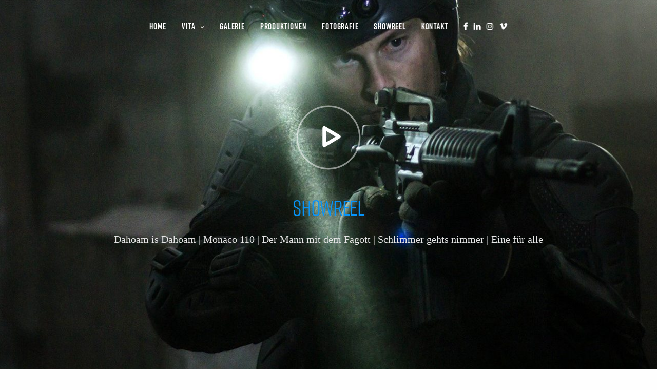

--- FILE ---
content_type: text/html; charset=utf-8
request_url: https://www.google.com/recaptcha/api2/anchor?ar=1&k=6Le1-SQsAAAAAEhbAQj9ZHh9fcCxuUkyjBxIkTHC&co=aHR0cHM6Ly9wYXRyaWNramFobnMuY29tOjQ0Mw..&hl=en&v=PoyoqOPhxBO7pBk68S4YbpHZ&size=invisible&anchor-ms=20000&execute-ms=30000&cb=8i1s5yp29jy1
body_size: 48649
content:
<!DOCTYPE HTML><html dir="ltr" lang="en"><head><meta http-equiv="Content-Type" content="text/html; charset=UTF-8">
<meta http-equiv="X-UA-Compatible" content="IE=edge">
<title>reCAPTCHA</title>
<style type="text/css">
/* cyrillic-ext */
@font-face {
  font-family: 'Roboto';
  font-style: normal;
  font-weight: 400;
  font-stretch: 100%;
  src: url(//fonts.gstatic.com/s/roboto/v48/KFO7CnqEu92Fr1ME7kSn66aGLdTylUAMa3GUBHMdazTgWw.woff2) format('woff2');
  unicode-range: U+0460-052F, U+1C80-1C8A, U+20B4, U+2DE0-2DFF, U+A640-A69F, U+FE2E-FE2F;
}
/* cyrillic */
@font-face {
  font-family: 'Roboto';
  font-style: normal;
  font-weight: 400;
  font-stretch: 100%;
  src: url(//fonts.gstatic.com/s/roboto/v48/KFO7CnqEu92Fr1ME7kSn66aGLdTylUAMa3iUBHMdazTgWw.woff2) format('woff2');
  unicode-range: U+0301, U+0400-045F, U+0490-0491, U+04B0-04B1, U+2116;
}
/* greek-ext */
@font-face {
  font-family: 'Roboto';
  font-style: normal;
  font-weight: 400;
  font-stretch: 100%;
  src: url(//fonts.gstatic.com/s/roboto/v48/KFO7CnqEu92Fr1ME7kSn66aGLdTylUAMa3CUBHMdazTgWw.woff2) format('woff2');
  unicode-range: U+1F00-1FFF;
}
/* greek */
@font-face {
  font-family: 'Roboto';
  font-style: normal;
  font-weight: 400;
  font-stretch: 100%;
  src: url(//fonts.gstatic.com/s/roboto/v48/KFO7CnqEu92Fr1ME7kSn66aGLdTylUAMa3-UBHMdazTgWw.woff2) format('woff2');
  unicode-range: U+0370-0377, U+037A-037F, U+0384-038A, U+038C, U+038E-03A1, U+03A3-03FF;
}
/* math */
@font-face {
  font-family: 'Roboto';
  font-style: normal;
  font-weight: 400;
  font-stretch: 100%;
  src: url(//fonts.gstatic.com/s/roboto/v48/KFO7CnqEu92Fr1ME7kSn66aGLdTylUAMawCUBHMdazTgWw.woff2) format('woff2');
  unicode-range: U+0302-0303, U+0305, U+0307-0308, U+0310, U+0312, U+0315, U+031A, U+0326-0327, U+032C, U+032F-0330, U+0332-0333, U+0338, U+033A, U+0346, U+034D, U+0391-03A1, U+03A3-03A9, U+03B1-03C9, U+03D1, U+03D5-03D6, U+03F0-03F1, U+03F4-03F5, U+2016-2017, U+2034-2038, U+203C, U+2040, U+2043, U+2047, U+2050, U+2057, U+205F, U+2070-2071, U+2074-208E, U+2090-209C, U+20D0-20DC, U+20E1, U+20E5-20EF, U+2100-2112, U+2114-2115, U+2117-2121, U+2123-214F, U+2190, U+2192, U+2194-21AE, U+21B0-21E5, U+21F1-21F2, U+21F4-2211, U+2213-2214, U+2216-22FF, U+2308-230B, U+2310, U+2319, U+231C-2321, U+2336-237A, U+237C, U+2395, U+239B-23B7, U+23D0, U+23DC-23E1, U+2474-2475, U+25AF, U+25B3, U+25B7, U+25BD, U+25C1, U+25CA, U+25CC, U+25FB, U+266D-266F, U+27C0-27FF, U+2900-2AFF, U+2B0E-2B11, U+2B30-2B4C, U+2BFE, U+3030, U+FF5B, U+FF5D, U+1D400-1D7FF, U+1EE00-1EEFF;
}
/* symbols */
@font-face {
  font-family: 'Roboto';
  font-style: normal;
  font-weight: 400;
  font-stretch: 100%;
  src: url(//fonts.gstatic.com/s/roboto/v48/KFO7CnqEu92Fr1ME7kSn66aGLdTylUAMaxKUBHMdazTgWw.woff2) format('woff2');
  unicode-range: U+0001-000C, U+000E-001F, U+007F-009F, U+20DD-20E0, U+20E2-20E4, U+2150-218F, U+2190, U+2192, U+2194-2199, U+21AF, U+21E6-21F0, U+21F3, U+2218-2219, U+2299, U+22C4-22C6, U+2300-243F, U+2440-244A, U+2460-24FF, U+25A0-27BF, U+2800-28FF, U+2921-2922, U+2981, U+29BF, U+29EB, U+2B00-2BFF, U+4DC0-4DFF, U+FFF9-FFFB, U+10140-1018E, U+10190-1019C, U+101A0, U+101D0-101FD, U+102E0-102FB, U+10E60-10E7E, U+1D2C0-1D2D3, U+1D2E0-1D37F, U+1F000-1F0FF, U+1F100-1F1AD, U+1F1E6-1F1FF, U+1F30D-1F30F, U+1F315, U+1F31C, U+1F31E, U+1F320-1F32C, U+1F336, U+1F378, U+1F37D, U+1F382, U+1F393-1F39F, U+1F3A7-1F3A8, U+1F3AC-1F3AF, U+1F3C2, U+1F3C4-1F3C6, U+1F3CA-1F3CE, U+1F3D4-1F3E0, U+1F3ED, U+1F3F1-1F3F3, U+1F3F5-1F3F7, U+1F408, U+1F415, U+1F41F, U+1F426, U+1F43F, U+1F441-1F442, U+1F444, U+1F446-1F449, U+1F44C-1F44E, U+1F453, U+1F46A, U+1F47D, U+1F4A3, U+1F4B0, U+1F4B3, U+1F4B9, U+1F4BB, U+1F4BF, U+1F4C8-1F4CB, U+1F4D6, U+1F4DA, U+1F4DF, U+1F4E3-1F4E6, U+1F4EA-1F4ED, U+1F4F7, U+1F4F9-1F4FB, U+1F4FD-1F4FE, U+1F503, U+1F507-1F50B, U+1F50D, U+1F512-1F513, U+1F53E-1F54A, U+1F54F-1F5FA, U+1F610, U+1F650-1F67F, U+1F687, U+1F68D, U+1F691, U+1F694, U+1F698, U+1F6AD, U+1F6B2, U+1F6B9-1F6BA, U+1F6BC, U+1F6C6-1F6CF, U+1F6D3-1F6D7, U+1F6E0-1F6EA, U+1F6F0-1F6F3, U+1F6F7-1F6FC, U+1F700-1F7FF, U+1F800-1F80B, U+1F810-1F847, U+1F850-1F859, U+1F860-1F887, U+1F890-1F8AD, U+1F8B0-1F8BB, U+1F8C0-1F8C1, U+1F900-1F90B, U+1F93B, U+1F946, U+1F984, U+1F996, U+1F9E9, U+1FA00-1FA6F, U+1FA70-1FA7C, U+1FA80-1FA89, U+1FA8F-1FAC6, U+1FACE-1FADC, U+1FADF-1FAE9, U+1FAF0-1FAF8, U+1FB00-1FBFF;
}
/* vietnamese */
@font-face {
  font-family: 'Roboto';
  font-style: normal;
  font-weight: 400;
  font-stretch: 100%;
  src: url(//fonts.gstatic.com/s/roboto/v48/KFO7CnqEu92Fr1ME7kSn66aGLdTylUAMa3OUBHMdazTgWw.woff2) format('woff2');
  unicode-range: U+0102-0103, U+0110-0111, U+0128-0129, U+0168-0169, U+01A0-01A1, U+01AF-01B0, U+0300-0301, U+0303-0304, U+0308-0309, U+0323, U+0329, U+1EA0-1EF9, U+20AB;
}
/* latin-ext */
@font-face {
  font-family: 'Roboto';
  font-style: normal;
  font-weight: 400;
  font-stretch: 100%;
  src: url(//fonts.gstatic.com/s/roboto/v48/KFO7CnqEu92Fr1ME7kSn66aGLdTylUAMa3KUBHMdazTgWw.woff2) format('woff2');
  unicode-range: U+0100-02BA, U+02BD-02C5, U+02C7-02CC, U+02CE-02D7, U+02DD-02FF, U+0304, U+0308, U+0329, U+1D00-1DBF, U+1E00-1E9F, U+1EF2-1EFF, U+2020, U+20A0-20AB, U+20AD-20C0, U+2113, U+2C60-2C7F, U+A720-A7FF;
}
/* latin */
@font-face {
  font-family: 'Roboto';
  font-style: normal;
  font-weight: 400;
  font-stretch: 100%;
  src: url(//fonts.gstatic.com/s/roboto/v48/KFO7CnqEu92Fr1ME7kSn66aGLdTylUAMa3yUBHMdazQ.woff2) format('woff2');
  unicode-range: U+0000-00FF, U+0131, U+0152-0153, U+02BB-02BC, U+02C6, U+02DA, U+02DC, U+0304, U+0308, U+0329, U+2000-206F, U+20AC, U+2122, U+2191, U+2193, U+2212, U+2215, U+FEFF, U+FFFD;
}
/* cyrillic-ext */
@font-face {
  font-family: 'Roboto';
  font-style: normal;
  font-weight: 500;
  font-stretch: 100%;
  src: url(//fonts.gstatic.com/s/roboto/v48/KFO7CnqEu92Fr1ME7kSn66aGLdTylUAMa3GUBHMdazTgWw.woff2) format('woff2');
  unicode-range: U+0460-052F, U+1C80-1C8A, U+20B4, U+2DE0-2DFF, U+A640-A69F, U+FE2E-FE2F;
}
/* cyrillic */
@font-face {
  font-family: 'Roboto';
  font-style: normal;
  font-weight: 500;
  font-stretch: 100%;
  src: url(//fonts.gstatic.com/s/roboto/v48/KFO7CnqEu92Fr1ME7kSn66aGLdTylUAMa3iUBHMdazTgWw.woff2) format('woff2');
  unicode-range: U+0301, U+0400-045F, U+0490-0491, U+04B0-04B1, U+2116;
}
/* greek-ext */
@font-face {
  font-family: 'Roboto';
  font-style: normal;
  font-weight: 500;
  font-stretch: 100%;
  src: url(//fonts.gstatic.com/s/roboto/v48/KFO7CnqEu92Fr1ME7kSn66aGLdTylUAMa3CUBHMdazTgWw.woff2) format('woff2');
  unicode-range: U+1F00-1FFF;
}
/* greek */
@font-face {
  font-family: 'Roboto';
  font-style: normal;
  font-weight: 500;
  font-stretch: 100%;
  src: url(//fonts.gstatic.com/s/roboto/v48/KFO7CnqEu92Fr1ME7kSn66aGLdTylUAMa3-UBHMdazTgWw.woff2) format('woff2');
  unicode-range: U+0370-0377, U+037A-037F, U+0384-038A, U+038C, U+038E-03A1, U+03A3-03FF;
}
/* math */
@font-face {
  font-family: 'Roboto';
  font-style: normal;
  font-weight: 500;
  font-stretch: 100%;
  src: url(//fonts.gstatic.com/s/roboto/v48/KFO7CnqEu92Fr1ME7kSn66aGLdTylUAMawCUBHMdazTgWw.woff2) format('woff2');
  unicode-range: U+0302-0303, U+0305, U+0307-0308, U+0310, U+0312, U+0315, U+031A, U+0326-0327, U+032C, U+032F-0330, U+0332-0333, U+0338, U+033A, U+0346, U+034D, U+0391-03A1, U+03A3-03A9, U+03B1-03C9, U+03D1, U+03D5-03D6, U+03F0-03F1, U+03F4-03F5, U+2016-2017, U+2034-2038, U+203C, U+2040, U+2043, U+2047, U+2050, U+2057, U+205F, U+2070-2071, U+2074-208E, U+2090-209C, U+20D0-20DC, U+20E1, U+20E5-20EF, U+2100-2112, U+2114-2115, U+2117-2121, U+2123-214F, U+2190, U+2192, U+2194-21AE, U+21B0-21E5, U+21F1-21F2, U+21F4-2211, U+2213-2214, U+2216-22FF, U+2308-230B, U+2310, U+2319, U+231C-2321, U+2336-237A, U+237C, U+2395, U+239B-23B7, U+23D0, U+23DC-23E1, U+2474-2475, U+25AF, U+25B3, U+25B7, U+25BD, U+25C1, U+25CA, U+25CC, U+25FB, U+266D-266F, U+27C0-27FF, U+2900-2AFF, U+2B0E-2B11, U+2B30-2B4C, U+2BFE, U+3030, U+FF5B, U+FF5D, U+1D400-1D7FF, U+1EE00-1EEFF;
}
/* symbols */
@font-face {
  font-family: 'Roboto';
  font-style: normal;
  font-weight: 500;
  font-stretch: 100%;
  src: url(//fonts.gstatic.com/s/roboto/v48/KFO7CnqEu92Fr1ME7kSn66aGLdTylUAMaxKUBHMdazTgWw.woff2) format('woff2');
  unicode-range: U+0001-000C, U+000E-001F, U+007F-009F, U+20DD-20E0, U+20E2-20E4, U+2150-218F, U+2190, U+2192, U+2194-2199, U+21AF, U+21E6-21F0, U+21F3, U+2218-2219, U+2299, U+22C4-22C6, U+2300-243F, U+2440-244A, U+2460-24FF, U+25A0-27BF, U+2800-28FF, U+2921-2922, U+2981, U+29BF, U+29EB, U+2B00-2BFF, U+4DC0-4DFF, U+FFF9-FFFB, U+10140-1018E, U+10190-1019C, U+101A0, U+101D0-101FD, U+102E0-102FB, U+10E60-10E7E, U+1D2C0-1D2D3, U+1D2E0-1D37F, U+1F000-1F0FF, U+1F100-1F1AD, U+1F1E6-1F1FF, U+1F30D-1F30F, U+1F315, U+1F31C, U+1F31E, U+1F320-1F32C, U+1F336, U+1F378, U+1F37D, U+1F382, U+1F393-1F39F, U+1F3A7-1F3A8, U+1F3AC-1F3AF, U+1F3C2, U+1F3C4-1F3C6, U+1F3CA-1F3CE, U+1F3D4-1F3E0, U+1F3ED, U+1F3F1-1F3F3, U+1F3F5-1F3F7, U+1F408, U+1F415, U+1F41F, U+1F426, U+1F43F, U+1F441-1F442, U+1F444, U+1F446-1F449, U+1F44C-1F44E, U+1F453, U+1F46A, U+1F47D, U+1F4A3, U+1F4B0, U+1F4B3, U+1F4B9, U+1F4BB, U+1F4BF, U+1F4C8-1F4CB, U+1F4D6, U+1F4DA, U+1F4DF, U+1F4E3-1F4E6, U+1F4EA-1F4ED, U+1F4F7, U+1F4F9-1F4FB, U+1F4FD-1F4FE, U+1F503, U+1F507-1F50B, U+1F50D, U+1F512-1F513, U+1F53E-1F54A, U+1F54F-1F5FA, U+1F610, U+1F650-1F67F, U+1F687, U+1F68D, U+1F691, U+1F694, U+1F698, U+1F6AD, U+1F6B2, U+1F6B9-1F6BA, U+1F6BC, U+1F6C6-1F6CF, U+1F6D3-1F6D7, U+1F6E0-1F6EA, U+1F6F0-1F6F3, U+1F6F7-1F6FC, U+1F700-1F7FF, U+1F800-1F80B, U+1F810-1F847, U+1F850-1F859, U+1F860-1F887, U+1F890-1F8AD, U+1F8B0-1F8BB, U+1F8C0-1F8C1, U+1F900-1F90B, U+1F93B, U+1F946, U+1F984, U+1F996, U+1F9E9, U+1FA00-1FA6F, U+1FA70-1FA7C, U+1FA80-1FA89, U+1FA8F-1FAC6, U+1FACE-1FADC, U+1FADF-1FAE9, U+1FAF0-1FAF8, U+1FB00-1FBFF;
}
/* vietnamese */
@font-face {
  font-family: 'Roboto';
  font-style: normal;
  font-weight: 500;
  font-stretch: 100%;
  src: url(//fonts.gstatic.com/s/roboto/v48/KFO7CnqEu92Fr1ME7kSn66aGLdTylUAMa3OUBHMdazTgWw.woff2) format('woff2');
  unicode-range: U+0102-0103, U+0110-0111, U+0128-0129, U+0168-0169, U+01A0-01A1, U+01AF-01B0, U+0300-0301, U+0303-0304, U+0308-0309, U+0323, U+0329, U+1EA0-1EF9, U+20AB;
}
/* latin-ext */
@font-face {
  font-family: 'Roboto';
  font-style: normal;
  font-weight: 500;
  font-stretch: 100%;
  src: url(//fonts.gstatic.com/s/roboto/v48/KFO7CnqEu92Fr1ME7kSn66aGLdTylUAMa3KUBHMdazTgWw.woff2) format('woff2');
  unicode-range: U+0100-02BA, U+02BD-02C5, U+02C7-02CC, U+02CE-02D7, U+02DD-02FF, U+0304, U+0308, U+0329, U+1D00-1DBF, U+1E00-1E9F, U+1EF2-1EFF, U+2020, U+20A0-20AB, U+20AD-20C0, U+2113, U+2C60-2C7F, U+A720-A7FF;
}
/* latin */
@font-face {
  font-family: 'Roboto';
  font-style: normal;
  font-weight: 500;
  font-stretch: 100%;
  src: url(//fonts.gstatic.com/s/roboto/v48/KFO7CnqEu92Fr1ME7kSn66aGLdTylUAMa3yUBHMdazQ.woff2) format('woff2');
  unicode-range: U+0000-00FF, U+0131, U+0152-0153, U+02BB-02BC, U+02C6, U+02DA, U+02DC, U+0304, U+0308, U+0329, U+2000-206F, U+20AC, U+2122, U+2191, U+2193, U+2212, U+2215, U+FEFF, U+FFFD;
}
/* cyrillic-ext */
@font-face {
  font-family: 'Roboto';
  font-style: normal;
  font-weight: 900;
  font-stretch: 100%;
  src: url(//fonts.gstatic.com/s/roboto/v48/KFO7CnqEu92Fr1ME7kSn66aGLdTylUAMa3GUBHMdazTgWw.woff2) format('woff2');
  unicode-range: U+0460-052F, U+1C80-1C8A, U+20B4, U+2DE0-2DFF, U+A640-A69F, U+FE2E-FE2F;
}
/* cyrillic */
@font-face {
  font-family: 'Roboto';
  font-style: normal;
  font-weight: 900;
  font-stretch: 100%;
  src: url(//fonts.gstatic.com/s/roboto/v48/KFO7CnqEu92Fr1ME7kSn66aGLdTylUAMa3iUBHMdazTgWw.woff2) format('woff2');
  unicode-range: U+0301, U+0400-045F, U+0490-0491, U+04B0-04B1, U+2116;
}
/* greek-ext */
@font-face {
  font-family: 'Roboto';
  font-style: normal;
  font-weight: 900;
  font-stretch: 100%;
  src: url(//fonts.gstatic.com/s/roboto/v48/KFO7CnqEu92Fr1ME7kSn66aGLdTylUAMa3CUBHMdazTgWw.woff2) format('woff2');
  unicode-range: U+1F00-1FFF;
}
/* greek */
@font-face {
  font-family: 'Roboto';
  font-style: normal;
  font-weight: 900;
  font-stretch: 100%;
  src: url(//fonts.gstatic.com/s/roboto/v48/KFO7CnqEu92Fr1ME7kSn66aGLdTylUAMa3-UBHMdazTgWw.woff2) format('woff2');
  unicode-range: U+0370-0377, U+037A-037F, U+0384-038A, U+038C, U+038E-03A1, U+03A3-03FF;
}
/* math */
@font-face {
  font-family: 'Roboto';
  font-style: normal;
  font-weight: 900;
  font-stretch: 100%;
  src: url(//fonts.gstatic.com/s/roboto/v48/KFO7CnqEu92Fr1ME7kSn66aGLdTylUAMawCUBHMdazTgWw.woff2) format('woff2');
  unicode-range: U+0302-0303, U+0305, U+0307-0308, U+0310, U+0312, U+0315, U+031A, U+0326-0327, U+032C, U+032F-0330, U+0332-0333, U+0338, U+033A, U+0346, U+034D, U+0391-03A1, U+03A3-03A9, U+03B1-03C9, U+03D1, U+03D5-03D6, U+03F0-03F1, U+03F4-03F5, U+2016-2017, U+2034-2038, U+203C, U+2040, U+2043, U+2047, U+2050, U+2057, U+205F, U+2070-2071, U+2074-208E, U+2090-209C, U+20D0-20DC, U+20E1, U+20E5-20EF, U+2100-2112, U+2114-2115, U+2117-2121, U+2123-214F, U+2190, U+2192, U+2194-21AE, U+21B0-21E5, U+21F1-21F2, U+21F4-2211, U+2213-2214, U+2216-22FF, U+2308-230B, U+2310, U+2319, U+231C-2321, U+2336-237A, U+237C, U+2395, U+239B-23B7, U+23D0, U+23DC-23E1, U+2474-2475, U+25AF, U+25B3, U+25B7, U+25BD, U+25C1, U+25CA, U+25CC, U+25FB, U+266D-266F, U+27C0-27FF, U+2900-2AFF, U+2B0E-2B11, U+2B30-2B4C, U+2BFE, U+3030, U+FF5B, U+FF5D, U+1D400-1D7FF, U+1EE00-1EEFF;
}
/* symbols */
@font-face {
  font-family: 'Roboto';
  font-style: normal;
  font-weight: 900;
  font-stretch: 100%;
  src: url(//fonts.gstatic.com/s/roboto/v48/KFO7CnqEu92Fr1ME7kSn66aGLdTylUAMaxKUBHMdazTgWw.woff2) format('woff2');
  unicode-range: U+0001-000C, U+000E-001F, U+007F-009F, U+20DD-20E0, U+20E2-20E4, U+2150-218F, U+2190, U+2192, U+2194-2199, U+21AF, U+21E6-21F0, U+21F3, U+2218-2219, U+2299, U+22C4-22C6, U+2300-243F, U+2440-244A, U+2460-24FF, U+25A0-27BF, U+2800-28FF, U+2921-2922, U+2981, U+29BF, U+29EB, U+2B00-2BFF, U+4DC0-4DFF, U+FFF9-FFFB, U+10140-1018E, U+10190-1019C, U+101A0, U+101D0-101FD, U+102E0-102FB, U+10E60-10E7E, U+1D2C0-1D2D3, U+1D2E0-1D37F, U+1F000-1F0FF, U+1F100-1F1AD, U+1F1E6-1F1FF, U+1F30D-1F30F, U+1F315, U+1F31C, U+1F31E, U+1F320-1F32C, U+1F336, U+1F378, U+1F37D, U+1F382, U+1F393-1F39F, U+1F3A7-1F3A8, U+1F3AC-1F3AF, U+1F3C2, U+1F3C4-1F3C6, U+1F3CA-1F3CE, U+1F3D4-1F3E0, U+1F3ED, U+1F3F1-1F3F3, U+1F3F5-1F3F7, U+1F408, U+1F415, U+1F41F, U+1F426, U+1F43F, U+1F441-1F442, U+1F444, U+1F446-1F449, U+1F44C-1F44E, U+1F453, U+1F46A, U+1F47D, U+1F4A3, U+1F4B0, U+1F4B3, U+1F4B9, U+1F4BB, U+1F4BF, U+1F4C8-1F4CB, U+1F4D6, U+1F4DA, U+1F4DF, U+1F4E3-1F4E6, U+1F4EA-1F4ED, U+1F4F7, U+1F4F9-1F4FB, U+1F4FD-1F4FE, U+1F503, U+1F507-1F50B, U+1F50D, U+1F512-1F513, U+1F53E-1F54A, U+1F54F-1F5FA, U+1F610, U+1F650-1F67F, U+1F687, U+1F68D, U+1F691, U+1F694, U+1F698, U+1F6AD, U+1F6B2, U+1F6B9-1F6BA, U+1F6BC, U+1F6C6-1F6CF, U+1F6D3-1F6D7, U+1F6E0-1F6EA, U+1F6F0-1F6F3, U+1F6F7-1F6FC, U+1F700-1F7FF, U+1F800-1F80B, U+1F810-1F847, U+1F850-1F859, U+1F860-1F887, U+1F890-1F8AD, U+1F8B0-1F8BB, U+1F8C0-1F8C1, U+1F900-1F90B, U+1F93B, U+1F946, U+1F984, U+1F996, U+1F9E9, U+1FA00-1FA6F, U+1FA70-1FA7C, U+1FA80-1FA89, U+1FA8F-1FAC6, U+1FACE-1FADC, U+1FADF-1FAE9, U+1FAF0-1FAF8, U+1FB00-1FBFF;
}
/* vietnamese */
@font-face {
  font-family: 'Roboto';
  font-style: normal;
  font-weight: 900;
  font-stretch: 100%;
  src: url(//fonts.gstatic.com/s/roboto/v48/KFO7CnqEu92Fr1ME7kSn66aGLdTylUAMa3OUBHMdazTgWw.woff2) format('woff2');
  unicode-range: U+0102-0103, U+0110-0111, U+0128-0129, U+0168-0169, U+01A0-01A1, U+01AF-01B0, U+0300-0301, U+0303-0304, U+0308-0309, U+0323, U+0329, U+1EA0-1EF9, U+20AB;
}
/* latin-ext */
@font-face {
  font-family: 'Roboto';
  font-style: normal;
  font-weight: 900;
  font-stretch: 100%;
  src: url(//fonts.gstatic.com/s/roboto/v48/KFO7CnqEu92Fr1ME7kSn66aGLdTylUAMa3KUBHMdazTgWw.woff2) format('woff2');
  unicode-range: U+0100-02BA, U+02BD-02C5, U+02C7-02CC, U+02CE-02D7, U+02DD-02FF, U+0304, U+0308, U+0329, U+1D00-1DBF, U+1E00-1E9F, U+1EF2-1EFF, U+2020, U+20A0-20AB, U+20AD-20C0, U+2113, U+2C60-2C7F, U+A720-A7FF;
}
/* latin */
@font-face {
  font-family: 'Roboto';
  font-style: normal;
  font-weight: 900;
  font-stretch: 100%;
  src: url(//fonts.gstatic.com/s/roboto/v48/KFO7CnqEu92Fr1ME7kSn66aGLdTylUAMa3yUBHMdazQ.woff2) format('woff2');
  unicode-range: U+0000-00FF, U+0131, U+0152-0153, U+02BB-02BC, U+02C6, U+02DA, U+02DC, U+0304, U+0308, U+0329, U+2000-206F, U+20AC, U+2122, U+2191, U+2193, U+2212, U+2215, U+FEFF, U+FFFD;
}

</style>
<link rel="stylesheet" type="text/css" href="https://www.gstatic.com/recaptcha/releases/PoyoqOPhxBO7pBk68S4YbpHZ/styles__ltr.css">
<script nonce="_5SzHz4DsFJiCH0guOEbbg" type="text/javascript">window['__recaptcha_api'] = 'https://www.google.com/recaptcha/api2/';</script>
<script type="text/javascript" src="https://www.gstatic.com/recaptcha/releases/PoyoqOPhxBO7pBk68S4YbpHZ/recaptcha__en.js" nonce="_5SzHz4DsFJiCH0guOEbbg">
      
    </script></head>
<body><div id="rc-anchor-alert" class="rc-anchor-alert"></div>
<input type="hidden" id="recaptcha-token" value="[base64]">
<script type="text/javascript" nonce="_5SzHz4DsFJiCH0guOEbbg">
      recaptcha.anchor.Main.init("[\x22ainput\x22,[\x22bgdata\x22,\x22\x22,\[base64]/[base64]/[base64]/[base64]/[base64]/[base64]/KGcoTywyNTMsTy5PKSxVRyhPLEMpKTpnKE8sMjUzLEMpLE8pKSxsKSksTykpfSxieT1mdW5jdGlvbihDLE8sdSxsKXtmb3IobD0odT1SKEMpLDApO08+MDtPLS0pbD1sPDw4fFooQyk7ZyhDLHUsbCl9LFVHPWZ1bmN0aW9uKEMsTyl7Qy5pLmxlbmd0aD4xMDQ/[base64]/[base64]/[base64]/[base64]/[base64]/[base64]/[base64]\\u003d\x22,\[base64]\\u003d\\u003d\x22,\x22ZcOPTcOQwqtgw7rDizUGw67DkcK0SCXCvsKPw4B2wq7Co8KBFcOEVknCvinDoj/Co2vCiQ7DoX5Hwo5Wwo3DsMOLw7kuwpoDIcOIMA9Cw6PCjMOKw6HDsEpxw54Rw6TCqMO4w41UU0XCvMKefcOAw5Euw7jClcKpNsKLL3tCw7MNLF0Xw5rDsXjDqgTCgsK+w6guJl3DqMKYJ8OFwr1uN17Du8KuMsKGw43CosO7esK9BjM1X8OaJDgmwq/[base64]/LMOBwpTCkMKcwq0DB8KfW8OTS8KGw7cVZsOKFSIKCMK4DBLDl8Oow5RNDcOrAybDg8KBwozDvcKTwrVWRlB2OAYZwo/CjFcnw7o7XmHDsirDrsKVPMO8w4TDqQpjclnCjnLDilvDocOxBsKvw7TDli7CqSHDhsO9clALUMOFKMKaUGU3NiRPwqbCmHlQw5rCmsKTwq0Yw4XCpcKVw7ouF0sSF8Oxw63DoRh3BsOxeyI8LA4iw44CHMK3wrLDuhRCJ0tSD8O+wq0/wqwCwoPCvsODw6AOcMOhcMOSKi/Ds8OEw6FtecKxDwZ5asOtODHDpxgBw7kKHcObAcOywq5EejkoSsKKCDPDgAF0Zy7CiVXCjxJzRsOYw5HCrcKZUjJ1wocfwpFWw6FYag4ZwqYKwpDCsBvDgMKxM0A2D8OCCjg2woAZR2EvKhwBZTYvCsK3esOydMOaPj3CpgTDnV9bwqQBbi0kwo/DnMKVw53DnMKJZHjDjBtcwr9Bw6hQXcKORkHDvHAXcsO4JMK3w6rDssK8bmlBN8OdKE1xw7nCrlcRE3hZXF5WbWswacKxecKYwrIGC8OeEsOPKcK9HsO2McOpJMKvFsO3w7AEwpMZVsO6w4hDVQMmMEJ0BMKbfT9qJ0tnwr3DrcO/w4FZw458w4A4wqNnOAV/b3XDt8Kzw7AwSE7DjMOzV8Kgw77Dk8OWasKgTCDDqFnCugYDwrHClsOTXDfChMOUXsKCwo4Nw67Dqi8wwrdKJm4awr7Dqm/Cn8OZH8Olw5/Dg8OBwr7CgAPDicKvVsOuwrQSwpHDlMKDw6nCoMKyY8KGd3l9QsKnNSbDmAbDocKrF8OQwqHDmsOGKx87wonDlMOVwqQ9w7nCuRfDssO1w5PDvsOHw5rCt8O+w740BStkPB/[base64]/wpsow5/CuMKyw5xkGxvCh8O6w6XCpSpQTg0ZwqDCpk43w5TDpGrDn8KCwoNAKBzDo8K2DCjDncO0XGLCpg/[base64]/[base64]/w6jCoEtxMMOkZ2TCvH/[base64]/CjANde8OZw5Eow5HCnVvDsHTCtx/Dl2LCrwXDgsKVbMK4WAslw4goOThLw50Dw5gjN8OXLjMmRUsbLxExwpzCuEbDqB7CvsOyw7EFwqUOw4/[base64]/Dh8OdcsOPwoDDqA9Kw5MowpNKw53DkMO4w7BKw6cyJMK9MSbCogLDmcOYw7lmw5YGw6BlwokzeS5jIcKPG8K9wqMPG3rDiQLChMKXY0YdNMKcI3V2w5snw5vDh8OEw47DjsKyBsKEKcOMWV3CmsO1B8K9wq/Cs8OcBcKowrPCgXfCpGjCvD/[base64]/CvcO2w5EzBhs8Z01oYcKWw4DCosKhAHbDh2MIEFtBI3DCln4JRDgXeycyfsKLNkzDl8OodMKmwqjDscKtfWICVDbClMOlXsKlw6rDsB3DvFvDo8OgwrbCgD14AMKawqXCrinCn2XCisKiwp/CgMOmXk9rElvDnnALeBNwDcODw63ChVhNeVFASTvCqMKzTsOpacKGMMK5A8K0wpxoDyHDhsOPKFzCo8K1w4UDNcODw7lHwovCkWVuw63Dtw8YFcOvNMO5esOPWHfCuWfCvQdgwqnDuz/CmlEwNUjDqMOsGcOOWi3DhEV9c8K5wqFoaCHCmC1zw7phw6TCj8OVwrt6EjnCt0LCgSonwprDvGh8w6LDnFl5wqfCq2tfw6nCuSMGwowJw7gFwqElw6V3w7U5PMK7wrLDumrCv8O8H8KNYsKCwoDClBd+CRItWcK4w6vCgcOWCsKXwrl9w4AMJRsZwo/CnFhAw7PCuC55w5/Cl2t+w4YYw5TDii4jwo0lwrDCsMKGfFDDsQNSSsO3UMOJwrLCgcOWTishLcOjw4rDhCHCj8K6w5zDrMO5X8KTDS84fD8Mw4jDvihWw6fDlcOVwqNGwqlOwr/DsxzDnMOHA8Kmw7RvW2NbEcOYw6lUw6PCpsOaw5FzLsKnRsO5QELCscOVw5zDvFHCmMKYf8OsesKPJG9yUBMmwrtWwo9ow6rDpB7CrAEjBMOucRPDrHEBBcOhw7rCgV1swrbCrChAXFTCtk7DgChtw6R/[base64]/[base64]/[base64]/w4N1JCAXPQbCuwFewpXCq2QAw4/CksOBw57CoMOuwoHDsGXDncOcw7bDh2/[base64]/DtEA+w5REa8ODwqIBEMOvw7DCtcOYw7I7wojDqsOJQsK0w55Ywq/CmQsCLcO3w6Uaw4/CqnPCrWfDizkzw7Fza3bCiFbDuwFUwprDr8OJdCZGw68AClnCgsOjw6LCvAXCoh/DmC7CtMOkwqFUw54dw7zCq1bClsKNdsKbw7M7Tkhlw4M7wr90UXhfb8Ofwpl5wozDo3JlwoLCij3Cg07CjDJAwo/DucOnw7zCsAkUwrJOw4p8LMOdwqvCp8OcwrrCn8O/[base64]/DqFJDVBzDuMONwqjCvsO5JiPChcOuwowuwrI5wrxBOMO+SHZcKsOweMKuHcO5DBTCtUkew4PDgFE+w450wpRew77CoRUfM8O/wqrDt1c8w5TCv0LCksOhJ33Dn8K8KEZ+X3gOHcKqwo/DqHjClMO7w53DpyLDqsOsVzTDgg1Nw75uw7BtwprCj8KSwoMCP8KnXRvCtm/CpFLCviHDgRkfwprDiMKuFC0Xw6EtMsOuwoIAeMOrT1xKE8OAPcOdG8OpwobCrT/CmlYxVMOHYCjCm8KcwrrDuGV6wp46FMO1A8OCw6/[base64]/w4LDnH7Dj0wBw6I9wr8Kw5TDgcOIw7LDpMKOw7J7DsKNw6vCk3rDhcOXC3DCunLClcOoHwHCsMKRQ3vCpMOdwo4uWn9Cw7LDs1AuDsO1X8KCw5rCjHnDi8OlUcOCwrvCgwFfXVPCkgrDpsKdw6ptwqXCj8K0wq/DsD7DvcKjw5vCsEoiwqPCoCjDgsKJHCwiBBbCjcO3eSTDlcKswrg0w6nDjkoTwohTw6HCli/Co8O5w7/Ct8OUHsOTWMOcK8OaL8KQw7xSb8OTw6/CgWlEUMOEOsK1ZsOSBMOKAgbCr8K3wr8iWDnCjyfDsMOAw6rCjjUjw7lOwqHDqgjChTx6woHDp8K0wq/Chh4lw599ScKiC8O1w4VDXsKyb10Zw5bDnBvDjMKgw5Q8A8KAfj4+wqx1w6YvCGHCoy0Cwo8cw5YVworCqW/Dvixkw7XDqFosV3DDlH1SwobDm2rCv3fCvcKtWmJew5HCj1rDnwjDmMKkw6jCqcOCw7p3wqpTJSPDoUVGw7/CrsKDFsKXwrPCsMKKwrcqCcOsQ8K8woJ5w645fx0nZDnDjcOBw5vDmy/CjXjDnBvDj2AARloGRzrCtcOhSX0gw6fCjsO8wqV3C8K1wqtLZhvCo0sOw5zChMKLw5zDh1ApTzrColR9wpMjNMO6wp/CoTfDvsOpw7cJwpQ+w6NPw7wIwrbCuMOTw6LCosKGD8KEw4dDw6PDqT8OXcOWLMKgwqXDosKMwr3DvMK2O8KRw5rCmnR/wq1Zw4hVPAzCqXnDmRt6WzALw5VHOsOcLMKEw5tjIMKhEcOdQAQzw67DssKnw7fDi17CvSfDtnV5w4hqwoVVwoLCsDVmwrfCgwktLcKHwr5MwrfDr8Kcw48uwq5/O8KwXlrDpG1WOMKCFTw9wqDCqsOgfsOJa3wrw69lSMKNDMK2w5pow7TCksKBexMyw5Fkwo/CrAbCuMOqVsOqRj/[base64]/[base64]/CgMOYwq3CoVBkUSXCgMKJw7HDhHRgwpxRwpLCjR1Uw6TCp0jDhsKxw61bw7XDmsOgwqcuWMKZGMO3wq/Cu8KDwqtQfUYYw64Hw7vCpizCpz4rZ2coNGjDr8KsWcKcw7pPVMOyCMOHQSpiQ8OWFhEuwppow7sfeMK5TMO4wovCpH/DoygHGMKzw63DigJcacKlCcO9VXk9wq/ChcOaDkfDj8KGw5QJaD3Di8Kaw5dgf8KDXAPDp15Vw5EvwoXDiMOyAMO5wrzDoMO4wrTCuH8tw5bCmMOoSi7Di8ODwoRZIcKOSz1BCsOPWMO3w4jCqHI/PMKVZcOmw4vDgUbCucOSZcOWPQDClcKBJcKcwpEHciZFcMK/BcOJwqTDp8KuwrBeW8KraMOdw6VFw7jCm8KsNWTDtDhkwqZsMXJVw7zDtCfCr8OpQ0FqwocmNU7DmcOWwpPChcOTwozCtMKhwrTDr3YBw6DCsFLCoMKOwqcyQkvDvMOCwofCgsKHwpoYwpDDpwh1DFjDuUjCrxQhMVzDiCpcwpXCqVNXFsKhGSFTaMKQwq/DsMOsw5TChnkJScKaIcKWZsKHwoEFEcODC8K9wqnCiF/DrcO+w5dAwrvCpWIbKiDDlMO0w5xaQkQyw5l/w6sTQsKIwoTCgFkXw7A6EBbDuMKCw5dNwpnDusKjWMKtbx5bMgdiTMOIwqfCocK3ZzhJw68Dw77Ds8Orw4stw6vDnhsMw7fCuzrChUbCl8KjwrgLwrjCkcOKwrAew6fDvMOGw67DgsO7TcOwClXDslcJwo7ClcKFwodpwrDDgcOAw40nAxvDkMOxw5BWwoVVwqLCiSB/w4wxwonDnGB2wp9ULEbCpcKJw4QBLkwSwqHCoMOkDRR5GcKAw7M7w4JANSp1bMKLwocoOFxObDIGwpcHQcOkw4xIwpoUw7/CscKZw4xbFMKrajPDq8KTwqDClMK+wodcIcOoBcOhw4fCkgZeOMKKw6rDh8KEwpkEwrzDgCEQW8K6fEFTDsOEw4EaG8OuQ8OxWmvCpFV0MsK1SAXCg8O1LwbDt8KQw7fDvMK3DMOSwqHDqkfDnsO2w5vDljPDoGfCvMO6OsKyw6kxVRV+wpY4SRw+w4jCmMOPw7/Dg8KEw4TDhcKowop5W8OTw6/[base64]/[base64]/[base64]/DvsKZw7cuM8Ohw7DDlmjCt8OrwpjChsKMw5XCq8Ohw6XCksO4wqosw68wwoXDicKsJFjDoMKfdm1ew6lVIWM0wqDDoX/ClVXClsO3w4owXWPCsSpbw7LCsVnCp8KsaMKNT8KoeSTCpcObel/DvHo9YcKIVcOcw50xw5pkNWtXw4FiwrURXMOyHcKNwpV9PMOfw67CisKAOSJww6Ftw63DgAtbw6LDrsKMPQDDg8K+w6I/[base64]/Dm1QNw7JUAD0ew5PCqMOdwqbCgnJ/IsORwqjCt8OgQsKLFsOQBRs4w6ZNw5/CjcK5wpfChcO7I8O6wr9WwrxKZ8OEwpvCl3V3Y8O4MMOlwo9GJWbDhQPDp0nCkBPDtsOkwqlNw63DgMKhwq9vI2rCuDzDoUZdw7ooLHzCrhLDoMKiwpFvW0Bww5TDrsKvw4PDqsOdNSsMwp4uwoJeDyRRa8KZTwvDs8Orwq3CqsKCwoDDr8OcwrrCpC3CqcOtDQ/[base64]/[base64]/w4PCtGdGwoDCj8K5OsKMwrXCvsKtIWnCj3bDmsKLwpPDlcK4TMO7HwbCtcKDwqbDvgHCnMOXHTzCucKZUBglw7McwrPDlHLDmWzDiMO2w74ZBkDDlH3Dq8K/TsOkSsO3ZcKHeDLDqSZrwpFPV8OqIjBDZgR7woLCsMKyME3CnMOCw4vDt8KXXXMDBgTCucOjWMOGYiAGDH1rwrHCvTAsw4LDn8OcICg4w4vCpsOwwodxw6haw4LCuEd5wrEjPRxzw4bCocKqwrDCqVrDuxB4V8K1OsODwoXDq8Kpw5U2BmddXR0JU8O/FMKULcOSV1zCgsORT8KABMKmwoTDtSDCkCMbQUNjw5vDjcO2Tj7CjsKiMR7Cp8K8SyTDvi/DmjXDkQjCoMKCw68mw6fDl3A/dn3Dq8OnZsOlwp9fdE3CrcKZDiUzwow4DxIxOGIyw7jCksOjwrB9wqrCh8OtMsOBHsKOByjDjcKXH8OGBcOBw7BwRA/CqsO9FsO5fcKqwoRjGRtdw6zDlXksSMOSwo/DsMKnwrFqw4zDgR49GnppccK9AMKTwrkZwrMsP8KQN1MvwrfDjUXCtV/Dv8KAwrTCn8KMwqNYw79IPMORw7/[base64]/CksK7w7Jew6dpwpfDncOBw4DCm2DDmhXCgMKkThrCicKfKMOPwqjDuHDDqMKBw4B5KsK+w7M5LMOaacKLwrQXIcKow4zDl8K0eDPCrH3DnXYqwrEoe31YByLCr3PCkcO+KTFvw7RPwrZtw7TCuMK8w7kHW8Kkw6hJw6cqwrPCm0vCu1bCvMKpw73DmXrCqMO/wr3ClAXCo8OrSsKYMSHCmynDklLDqsOTdElLwojCqMOzw6ldXQJAwpDCqGLDkMKfJzHCu8Ofw4zCp8KawrfDn8KEwrYYw7vCvUXCgjjCjl7DrsKAKD/[base64]/[base64]/wpbCiSJRwq1yIcKRF8OBw4HDlz0owoNnXMKsEMOFw47DncOTwoJBGcKtwqQ9GMKNbiFhw4jCncODwo7Dnw48QWhqTsKjwoHDrDZ6w5MiUcKswo92W8Orw5HDmX5EwqkewqhawoQAwrnCkm3CtsOqDinCrWLDpcO/ExnCqsKaX0DCosOCeh0Qw5nCsCfDucOQR8OEWDDCusKQw5HDv8K1wp/DpngddDxyT8KtGnkKwrt/XsOOwpt9D1hrw5nCjVsJORJcw57DucO7M8OSw6pCw51Zw5MZwpfDkmxFIygRBj13JkfCgsO1YwcIP3TDjHXDihfDqsOLJXViEWIQf8K+wq/Dg3BTFQIcw6PCpsO8HsO0w7kufMOqYEBIGgzCpMO/KB7CsxVff8KOwqDClcKBEMKgI8KQcy3CqMKFwqnDkj7CrXxzecO+w7nDjcO3w5Z/w6o4w63CuBbDng1zJ8Ogw5rDjsKqPklaKcKNw7dKw7TDuk/CgcKaTlgUw5MHwrF+Z8KTViQ0T8OjX8ODw7nClVlEwqJAwoXDq38awp4Dw7nDuMK/W8KVw7bDpgF8w7NtHTI/wq/[base64]/DoDHChCcrHcKGHCvCmsKCL8OEcEzClsKeQcOFZgfDuMOIY13DqS/Dt8K/I8KuK2zDgcKyPzAgXm0iWsOUHngxw6QKBsK+wr9Awo/Chzo/[base64]/Du1vDgcKnIsOxwrtDMcOlTMOMwpXCncOEFsOma8Kpw7DCoWoQLMKncS7CkGzDtFzDsRsyw5kTDQzCocK7wqLDosO3DMKCBMKiQcKtZMK3MCBfw4YvcmAHwoDCisOhLD3DrcKKLsOFwokswqcNfsONwrrDgMK3IMOVMiXDj8KZLRdMRW/[base64]/DljsuFT7ClHDDvcO2w4/[base64]/[base64]/DhGZzamnDp8OUw4PCugHCnxvDlxnCv8O/MzJuTMKiZyZjwrU3wqfDu8OKZ8KeOMKPdS8UworCu3QwEcK/w7bCv8KFBsK5w5HDg8OXaH8mHMOWAMO6wpPCs3jDocKKcXPCkMOeTAHDqMOdVnQVwrZEw6EOwp3Cl33Dm8OVw70RZsOrOcOdacKRaMK3bMO9ZMK3L8KLwq0TwpQ7w4cHwqYEcMKtU3/Ct8K0SiAXQz8SX8OVa8KSQsK3wolJHXfCmCjDqVvChsOkwoZiSUzCr8KHwrjCpsOZwqXCi8O4w5FEdMKQFxERwrbCtcOudgXCqUdsa8KvAkbDhMKQwq5DMcKmwq9Jw5vDgcKzPQkzw6DCkcO2IE4/wo/Clw/DtBPCssOuBsOGYCITw5/CuHzDomDDuAFZw6xSLsO5wrTDmTNTwqpqwocmesOtwoYNHyDCpB3DsMK2wrZ2fcKQw4Vhw4x/wqtBwqhPwrVtw4/DjsKyIUbCi2Vdw50ewoTDi17DvlN6w59kwq54w5EvwqbDj2MiTcKUYMOsw63Ci8OBw4dBwoPDlcOFwoPDpHkDwrcOw6DDqzzCkGrDj0TCilLClcOEw5vDtMO/Z0Rlwp8lwo3Dg23DiMKIwobDi190CEXDhMOIZWtHKsKTZQg2wr3DonvCs8OeE2bCjMOsN8O0w43ClcO8w5LDnMK9wrXDlWdDwqB9AcKDw6Qgwp1+wqrCvQHDlMO+cDvCmcOVMV7CncONf15WDMOyQcO2w5LCkcOvw7TChlhNIw3DtMK6w6Y5wozDkG/DpMK2wqnDpcKuwqUMw7zCvcOIWyzCilteUmLDrBJnwolEHl/[base64]/CvFY6w5JZw4vDnlbDmcOeN8Knw6fDlsOSZcOMw6BSWMKowqZPwpkww5nCicOYInM0wq7Co8Oawpg1wrLCoQjDuMKuFizDpi9hwqPCqMKvw7xbwoFhSsKCfThkOyxhGMKcBMKlwphPcR/Ck8O6e0nCvMODwpTDl8Knw6weaMKcJMOhLMOrdVYUw5k3NgPDt8KJw6Ajw6UYWyJiwo/DnBbDrsOrw4Jewq5aUMOkPMKnwogVw7UEwrvDtiPDsMOQFQZYwrfDpEzCr1TCpGfDg2rDlBnCmcOJwotFK8OoUy9YLsK/UMKfFztVPSfCuyzDq8Ohw7/CszFnwrk4VmcHw4YOwpJHwo3Chm7CsX9Hw5EuYHTCh8K1w4zCkcOwHAtEb8K3GnsowqVIcMKNe8OTZ8Kowp5Qw6rDtcKrw7tzw6BNRMKkw5TCmHjDtBpIw77Cg8OqFcOqwqdiJWXCklvCmcKVH8OsDMO9Mx/[base64]/CrxZyO1Qaw5/DiilKwpk4wpBlw5pND8Kcw5/DgVTDssKJw5/[base64]/DusKWw7/DhMKnNcOhwpAQOsOiFMO9w47CpkDCsU9yLMOew6YRPGESSmgHY8ONRGnCtMOqw7szwoIJwoNBIQzDuCXClsO/w5HCtlszw6vCv3RAw67DtDLDiAgTETjDn8KPw6zCtcOgwqB+w6rDkBLCjcOEwqrCmmDCnjXCrMO2TDFtHMKKwrQOwr/DmW1kw5RawplLH8Ogw7QZYTzCrcK5wo16w7o7OMOYHcKTw5RAwqkUwpYFwrPDjVXDq8KLEi3DnCVSwqfDvsOJw4krAyDDjMOZw4cpwooucCnCkTFyw7rCmC9cwoMOwpvCuDPDu8O3Iwcew6hmwp4nGMOCw556wovDq8KwUEwoNXdfdgIlUG/DgsOKemRWw47ClsONw7LDrcKxw45tw6TDnMOpw6zDj8KuUGgnwqRiIMO0wozDtCDDnMKhw4wPwqhjX8OzPMKCTEfDucKSwpHDnG47SQICw5hyfMKEw7/CgMOWQ3Blw6p+PsOAUXjDpsOewrxkGcKhUkDDisKOK8OeJEsBZcKIGQ8/XAU7wqrCssOtFsO3wpBWRg3CviPCtMK6VBwww5snRsOUIQPCrcKSXAFNw6rDscKHPVEuaMKQw4Ngag9sCsOjV2rCmwjDsG94BnbDhg9/w4pVw6VkGRAsS3fCksO/wqpqUcOlI1hGJMK6SV9BwqYTwqTDjWhUBGjDgCPDt8KCJsKuwo/ChHliScOHwpp0UsKLHnfDl0VKHk0JIX/[base64]/B8OvaxnCiA1ZwqEqFUTDoCvDilnDq8OLa8K2BVvDisOawp/DrmBZw4DCkcO4wpjCncO4QsKefVdTMMKEw6h7HinCul3CmlvDvcOhOlY2wo8VJBB7e8KMwr3CrMK2RUHCnzFpX38GFETChg8ALhDDjnrDjkxnLEnClMOmwoLDv8Obwp/[base64]/CjMOtasKLw5tXwqcVwrTDiMOvw6LCmlXCqsKgE8KuwqXCo8K+ZsKewrsuw74MwrFnCsKqwqhSwp4ANn7Cq0jDlsOkc8O2woXDpXDCg1VEd1rCvMOiw7bDpcKJw6zCmcO7wq3DlxbCimM+woh/w6vDssKDwrfDoMOxwo3CiQnDm8OyKVBXZCpHwrTDgDfDk8K6fcO5HsOtw6HCkcOwDMKMw6zCs23DqcORRMOrOx3DnlIfw74swrkkTcO0w7/CmBIjwqlWGTZkwpzClWLDtsKEW8Osw4fDuCQkSw7DhyNuPWPDim5Rw7MKbMOHwqhJbMKnwpQbwrklGsKgXMKkw7rDuMOSwpcNI3PDiV/[base64]/w7TCucKhAsOYwrnDmGMmJnbCtcOLLMKXw6PDvXvCk8Ozwo3DisOXaAciW8KMwop1wozCkMKnw7zCoz7DmMOzwrsHdMOBw7NrHsKCwrF/DcKhR8Khw79jEMKfOsOHwqTDons6wrRPwoIow7YEG8O6w6Rsw4ABw7dlwr/CssOHwoVjCm3Dp8KZw4cvZsKPw5tfwoomw7vDsk7Cmnk1wqLDi8OowqpCwq4GC8K8XMK7w4vClxXCg0bCk3TCnMKuBcOTNsKhF8KxbcOxw49FworCvsKQw5XDvsOqw73Dm8KOfzQ4wrtxacKqXWrDtsKhPmTDt1gtCcK2NsKeasKLw6hXw6QNw65ww7tHGnBEXT/CumE+wpPDp8K4Xh/[base64]/wq5Qw4MPbAISF8KNw5M2w4ECwrnDpAFzw4vCgVs3wpjDhB4DDS8mVgUuagdpw6Y/[base64]/[base64]/[base64]/d8OGw4nCkx/Cvh/CkcKYwqszwq3Cl07Cl8OODcKzNlrCl8OVR8KldMO7w4MUwqlkwqgKOkTCiWfCrBPCucKuJEBtBQfCt3Qkwq0oOgXCvcKYVgwFMcKfw65jwqnDi0DDqsKMw6x0w4LDq8OWwpR+UsOGwo16w4rCp8OzdhHCox/DuMOVwp44fwjCg8OZGw/DtsOGUsKjWy1UUMKOwrHDq8KrMwrCi8O6wrl3Gk7DksKyBBPCnsKHWy7DtcKRwqJRwr/DsxHDjBN7wqgNLcOdw79Hw5xsccOkORlSZFEKeMOgZFgRTsO0w4shQh/DoxzCik85DBcEwq/DqcK/Z8OFwqJQHsKPw7UxXzLDjhfCsEF4wo1Hw5TCmg7Cg8KIw4PDmTjCm1DCrCk2f8O1XMKaw5Q8ECzCo8KlNsKOw4DCiVV/wpLDk8KVQANCwrYZWcK2w7tbw73DkATDm07DjVDCmx17w7FMIVPCi1LDhcK6w69hWxLDicKTRhkIwr/DtMKEw7/DmBULS8KmwrVdw5okO8OuCMOeRMOzwrI3NcKEJsKJV8K+wqLClMKKezknWB4uASt0w6hmwp3DkMKuScKDUlHDh8KPakU/WMKAMsOTw4PCm8ODQzZHw4vCiSfDlGvCs8OAwobDgRtcw4sgKiDCnVbDh8KPw7gjIDUtPxXDgx3CjS7Ch8KJRsKgwpTCkwEqwp/Cr8KjbsKKCcOSwq1CMMOTOGIZEMOFwpJfAyF4GcOVw4BYMU9Pw6bDnm8iw4rDjMKiPcO5aFbDllI9Z2DDqDt3JcOhXsKQN8O/wo/DjMK7LREHVsKpOhfClMKEw5hNU1c8YMOODi9aw6zCicKfesKJXMOSw6HCo8KkOcKYcMKyw5DCrMOHwrFjwqzCrVEVSxMAXMKEQcOnNH/[base64]/D8KjcAPCnmDCqcKBwqEjwrvDg1/Cn8KFSmUQw7vDvcOGb8O5G8Omwr/DtEzCsnYaUkLDvMOEwrTDpsKbF3XDkMK4wrXCgmxlbWvCncOwHcK8A2nDgMOyHsOpGkDDlsKHLcKnZUnDr8O6LcOBw5wjw69+wprCmMOtXcKYw4s/w5h6VUzCksOTdMKCw6rCmsKEwoRvw6PCisOkXEAQwrXDv8OWwrlVw4nDsMKlw64lwq7CmifDjHFIHiFxw6kBwonCkX3CoQDCvm8ScnEnP8OcDsOew7bCkR/DnxzCm8O1f0B8ZsKFQTQ4w7QRf0h+wrJ/wqTCt8KEw43DncOlXW5uw7LCjMOxw4FMJcKFCCHCrsOiw5Qywqg6fhLCgcO+ORdKMjHDtS/Cqw8Mw4BJwqYVPcOfwp5+I8ONw7ETLcOow5YzeQgIMVFlwqbCtVE0b0zDl3gwAcOWXRV0el1TWkx9PMOVwoXCvsObw50vwqIIXsOlIsOswoICw6LDo8OkaQotEjzDpsOkw4JMc8OWwrvCnWpOw4TDoT/Cg8KoCsKTw59kG1Q6KSBYwph4eRDDscKiI8KsWMKvZsKMwpzDi8OEengKCznChsOjQTXCokTDgQI+w5VLVsOxwpAEw53CqUgyw4zCo8KLw7B/BsKUwp3Chg/DssK7w4trBitWwrXCiMOnwrbCswQxE0kfNGHCh8OqwrXDosOew4VPw7AFwpzCn8Obw5VRcU3CkFnDonJ/FVvDp8KIJsKfM2pVw77DikQbCTPCgsKZw4IDT8OWNhNzGxtGwrJ+w5PDucO2w6zCtzszw5zDt8Ouw6bDriF0fHEawoXDrUoCwolYOsKRZsOGWTpmw77DhcOgUCBjfA7CrMOhRUrCmsKebz4sYl5xw6FBd2vDq8KFPMK/woNDw7vDm8K1X1/Cllx4ciVtI8K/[base64]/DgTjCjD4jwoU/[base64]/CiG87LcKfwoLDhcOOBMKcw5PDgcO/w51rOHJXwolXBcK0w4fDj0EzwrTDs3rCsxLDi8Kvw4IUNcKLwrxLDxdCwp7DsnttDmArfcOUesOFdSLCsFjCgG4rDBMXw7jCpHgNM8KuD8OuTy/DgUgBKcKXw6oHQcOrwqF6AMKxwrLDkHkDRWI3HTojRsKmwrfDqMOnecOpw6RHw4LCoRjCuCtTwo7CrXvCksKDw5gcwqvDtnTCtlZDw7k9w6/CrCEKwpgDw5/[base64]/ClMOQbcKTQ8OoLMKlwpHCnMKSwrMGw75pQF/[base64]/CmsODwpcyVsKcw6fCqkzDu0wmwpc/wo94wo3CqVocw7zDmHrCgsOEY0hREDExwrzDnGYPwol2fCxofDl0w7Jfw63CtUTDpBDCjFN/[base64]/w6lIXRgnGzBlw4nDuwhVw6HCvF/CtG96GD3DhsK3MlnDkMOTG8OlwoYEw5rClENnwo88w75bw7rCmMKHdX3CksKqw7DDgCzDkcOXw5PDrcKbdcKnw4LDgH4fJcOMw7JdFn0OwoXCmzDDii1WEhrDlyTCtFB2CMOpNQ4Uwrcdw5pDwqfCvkTCiQTCtcOSfldPdMKuRj/DtzcjBUtgwr/DsMKxGkhKCsK+Z8O6w7QFw4TDhsOJw6RoNgctAW0sDcOGR8OuaMOjXELCjELCmC/CumMJWzUpwqlWIlbDklMqCsKDwpAxSMOywpdqwpNxwoTDjsKhwpTClhjDtxHDrCxPw6Fjw6XDoMOuw5bCjBQEwqHDkF3CtcKfw4wJw6jCoVfDrxBQeG81OS/CqcK1wqtPwoXDhg/CusOgwqwFw5HDusKbOMOdA8OkEX7CoRI/wrPCvsO+wo3DoMOTH8O2eBcdwqt2J2/DocOWwpxGw6nDl3HDnEnCgcOcecOnw68Sw5NMQFTCg2nDviRyWw3CtELDmMKdODXDiXtFw4/CmcKRw4zCkG86w4FPDGrDnwVEw4zDq8OrGcOoTwgfIH/CgwvCtMOXwqXDoMOPwr3CpcOOw4lYwrbCuMOzBx9hwolXwrPDpELDrsORwpVkWsOIwrI+KcKcw41uw4IzeFHCssKEL8O6d8Oiw6TDkMOIw6MtWXd/wrHDgiBMEXHCp8OQZjRJwovDkcOiw7ErFsOtMmdvJcKwOMKnwo/CqsK5AsKywq3DqcKxYcKvHMO3TQNfw7EyQSUZT8OiPl9XUjnCrMO9w5QVd0xbZsK1w4rCowwaCw4FWsKtw5vCpMKyw7fDmcKuFcO0w4DDicKKCU7CpsOCw6jCvcKNwoh2X8O8wp/CnE3DhibCvMO4w7/DgzHDh1I0G2Apw6oGDcOMPsKKw6kIw7o5wpXDjcOUwqYPw6jDnE8/wqtNZ8K9BzbDgAJ3w70YwoxKUj/DgC06wopVVMKTwq5YDcKCw7xUw4cIdcKaBS0pP8KER8KtXF9zw6Z/XibDrsOvIcOsw73CsgLCoUHCk8O6wonCmlBfNcOtw4XCicKQXcOwwqEgwonCrcOQGcK3TsOawrHDpsK3ZxEvwqYdeMK7OcO9wqrChsKbF2VuYMKKR8OKw4sww6/[base64]/w7RIw5zCpcKLKcKoLcKGwoNFKCtCDcKlElQpw7BYBkhawow9wr03ew8fVjcOwoHCpS7DkTLCuMOIwqo7w5nCn0DDh8OmFk3DtVgMw6HCixNeTD/DrR1Pw5vDmFwdwq/[base64]/CgsK1w5J+w7tPw7PCi8K3wqRww7R8w5IZw5bDmMKdw4rDs1HClsOlO2DDkE7CuDLDnAnCqMKdLsK1F8Ogw7DClMKnPCXCosK+wqMgdnzDlsKkbMKidMOuX8OzM33DljXDnT/DnxdODDkTXEIAw79Zw7/[base64]/DqsO4wrPCh8KPNnspFMO/aX0ow7/DlMOiZjsEw6MZwoHCgsKCYQUyC8OTwqMgJ8KDHDQsw4DDq8Oawp93fMOgY8KdwroGw70cRcKiw4U3w4/CpcO8HlHCkcKPw4FcwqJKw6XChsK4E39EMcOTLsOtPU/DugvDscKYwq1Awq1qwobCp2Q0cVPCjcKQwqHDtsKSw47CgwIoP2gBw68pw4DCsW1/D3HCgSHDuMOQw6bDmC3DmsOKAm7CnsKJHw/Dk8Ofw6cvQMO9w4jDgmXDm8O3DsKOWcOvw4bDllXDjMORWMOLw7bCjCxww49NecO7wpXDhUIywp89woXCn0fDoHwnw6fCki3DuSEIDcKyfk7ChV9SYsOaS3QiWcKTJsKabivCiRrDlcO/[base64]/CvsOjIsONewDClsKAw70rw6U3JcOrAXPDkVzCnMOOwqF2WMKAeyNXw6/CtsO3woYew4rDgcK1CMOMEg90woFtPlNewpB9wqPCtQXDnyXCucK3wo/Dh8K3ahnDk8KaU0FLw5DCpCc+wrExWHAew4jDncOrw6XDk8K3TMOEwrHChcOyf8OrSMOMRcOewqgEZcOWMcK3JcO3HH3CmUDCi0/CusOdFSHCisKHKnnDkcOzNcK3acKRR8KmwrrDpGjCu8OKwrNJGsKKTsKCKkAhJcODw5vCvsOjw7U/[base64]/[base64]/CnzMYw7/CjTPCs8O7D8Khw5kdwoBKwpkewpVswp1Fw6XCgzAfUMO0esO0Hx/CmG3ChBwjSAojwoQ+wpEMw712w4Yzw6TDssK8cMK3wr/[base64]/CiSLCu8ONfgw7S2kxw4htTMKbwrrDlAMJw7nCpDwBdzPDhcKgw7XCrMOsw5tKwq/DmHZwwoXCo8OZDcKiwoAKwrvDgy/[base64]/DoMOmwotmw7rCkwPDrAx/[base64]/Dq8K9N8OkwrHCm3ZZw67Cq2xIwq5UwphtwqA8eMK+MsOkwqpJdsOuw7FDaiF/w78KTWIWw749CcK9wq/DozfCjsKTwqXDoG/CugzDk8K5fcORWcK5wp8OwocjKsKlwqQiVMKwwpQIw43Drz7DuGwpbx/DlDE5HMKkwrrCgA\\u003d\\u003d\x22],null,[\x22conf\x22,null,\x226Le1-SQsAAAAAEhbAQj9ZHh9fcCxuUkyjBxIkTHC\x22,0,null,null,null,1,[21,125,63,73,95,87,41,43,42,83,102,105,109,121],[1017145,855],0,null,null,null,null,0,null,0,null,700,1,null,0,\[base64]/76lBhnEnQkZnOKMAhmv8xEZ\x22,0,1,null,null,1,null,0,0,null,null,null,0],\x22https://patrickjahns.com:443\x22,null,[3,1,1],null,null,null,1,3600,[\x22https://www.google.com/intl/en/policies/privacy/\x22,\x22https://www.google.com/intl/en/policies/terms/\x22],\x22OziLJ4Vlzi0cIOV7x7XmMQcHCsJTBWAHbdsWDIy8HQA\\u003d\x22,1,0,null,1,1769252337760,0,0,[74,245,116,230,61],null,[243,26,92,249,212],\x22RC-osjp7XacAuWkTg\x22,null,null,null,null,null,\x220dAFcWeA6TbSDjgD8wG8USUA244PNHFY60q2KjJQztfg23q5JHIoROfYhsGhhw3u0Qtj6hB2Kw8OEP7rD9RYK10G_xEMhq_v4Djw\x22,1769335137730]");
    </script></body></html>